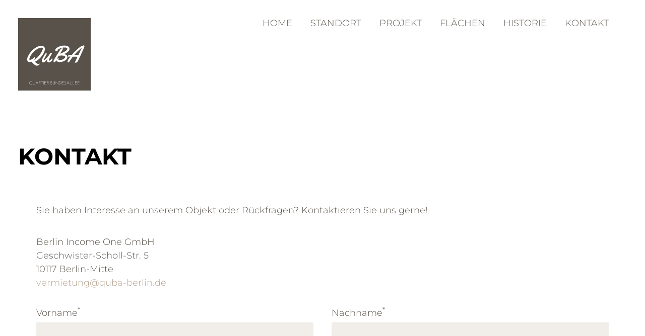

--- FILE ---
content_type: text/css
request_url: https://quba-berlin.de/wp-content/themes/quba/css/style.min.css?ver=20240607T091542
body_size: 4221
content:
/*
CSS quba
Daniel Miguel Baltes Amado <daniel@phunkei.de> (https://www.phunkei.de)
version: 2024-06-07T09:15:42.715Z
*/
*{-webkit-box-sizing:border-box;box-sizing:border-box}::after,::before{-webkit-box-sizing:border-box;box-sizing:border-box}html{line-height:1.15;-webkit-text-size-adjust:100%}a,blockquote,body,div,footer,h1,h2,h3,h4,h5,h6,header,html,img,input,label,li,menu,nav,ol,p,section,select,span,ul,video{margin:0;padding:0;font-size:100%;list-style:none;border:0}:root{--clr-brown:#59534b;--clr-brown-light:rgba(184, 166, 147, 0.2);--clr-primary:#148CB3;--clr-beige:#b8a693;--clr-font-default:#59534b;--clr-background:#fff;--clr-background2:#ECF5FC;--clr-form-background:rgba(184, 166, 147, 0.2);--font-size-base:18px;--font-size-mobile:16px;--font-size-small:0.8rem;--font-size-default:1rem;--font-size-large-1:1.2rem;--font-size-large-2:1.5rem;--font-size-large-3:2rem;--font-size-large-4:3rem;--size-layout-max:80rem;--space-padding-default:2rem;--animate-duration:2s}@font-face{font-family:Montserrat;font-style:normal;font-weight:300;src:url(../webfonts/montserrat-v24-latin-ext_latin-300.eot);src:local(""),url(../webfonts/montserrat-v24-latin-ext_latin-300.eot?#iefix) format("embedded-opentype"),url(../webfonts/montserrat-v24-latin-ext_latin-300.woff2) format("woff2"),url(../webfonts/montserrat-v24-latin-ext_latin-300.woff) format("woff"),url(../webfonts/montserrat-v24-latin-ext_latin-300.ttf) format("truetype"),url(../webfonts/montserrat-v24-latin-ext_latin-300.svg#Montserrat) format("svg")}@font-face{font-family:Montserrat;font-style:normal;font-weight:700;src:url(../webfonts/montserrat-v24-latin-ext_latin-700.eot);src:local(""),url(../webfonts/montserrat-v24-latin-ext_latin-700.eot?#iefix) format("embedded-opentype"),url(../webfonts/montserrat-v24-latin-ext_latin-700.woff2) format("woff2"),url(../webfonts/montserrat-v24-latin-ext_latin-700.woff) format("woff"),url(../webfonts/montserrat-v24-latin-ext_latin-700.ttf) format("truetype"),url(../webfonts/montserrat-v24-latin-ext_latin-700.svg#Montserrat) format("svg")}.tablepress thead th{background-color:var(--clr-magenta2);color:var(--clr-offwhite1)}.tablepress thead th.sorting:hover{background-color:var(--clr-magenta1)}.tablepress tbody td{border-top:1px solid var(--clr-magenta2)}.tablepress .even td,.tablepress .odd td{background-color:transparent}.tablepress.table-mod-collapsible.table-mod-collapsed tbody tr:nth-child(n+10){display:none}.gallery{display:grid;gap:0;max-width:100%;margin-bottom:2rem}.gallery br{display:none}.gallery.gallery-columns-1{grid-template-columns:repeat(1,1fr)}.gallery.gallery-columns-2{grid-template-columns:repeat(2,1fr)}.gallery.gallery-columns-3{grid-template-columns:repeat(3,1fr)}.gallery.gallery-columns-4{grid-template-columns:repeat(4,1fr)}.gallery.gallery-columns-5{grid-template-columns:repeat(5,1fr)}.gallery.gallery-columns-6{grid-template-columns:repeat(6,1fr)}.gallery.gallery-columns-7{grid-template-columns:repeat(7,1fr)}.gallery.gallery-columns-8{grid-template-columns:repeat(8,1fr)}.gallery.gallery-columns-9{grid-template-columns:repeat(9,1fr)}.gallery.gallery-columns-10{grid-template-columns:repeat(10,1fr)}.gallery .gallery-item{padding:0;margin:0;position:relative}.gallery .gallery-item .gallery-icon{max-width:100%;height:100%}.gallery .gallery-item .gallery-icon a{display:block;width:100%;height:100%}.gallery .gallery-item .gallery-icon a img{position:absolute;width:100%;height:100%;top:0;left:0;-o-object-fit:cover;object-fit:cover}.gallery.phunk-gallery{list-style:none;width:100%;display:grid}.gallery.phunk-gallery.gallery-columns-1{grid-template-columns:repeat(1,1fr)}.gallery.phunk-gallery.gallery-columns-2{grid-template-columns:repeat(2,1fr)}.gallery.phunk-gallery.gallery-columns-3{grid-template-columns:repeat(3,1fr)}.gallery.phunk-gallery.gallery-columns-4{grid-template-columns:repeat(4,1fr)}.gallery.phunk-gallery.gallery-columns-5{grid-template-columns:repeat(5,1fr)}.gallery.phunk-gallery.gallery-columns-6{grid-template-columns:repeat(6,1fr)}.gallery.phunk-gallery.gallery-columns-7{grid-template-columns:repeat(7,1fr)}.gallery.phunk-gallery.gallery-columns-8{grid-template-columns:repeat(8,1fr)}.gallery.phunk-gallery.gallery-columns-9{grid-template-columns:repeat(9,1fr)}.gallery.phunk-gallery.gallery-columns-10{grid-template-columns:repeat(10,1fr)}.gallery.phunk-gallery li{list-style:none;display:block;position:relative}.gallery.phunk-gallery li::after{content:"";display:block;padding-bottom:56.25%}.gallery.phunk-gallery li a{position:absolute;top:0;left:0;bottom:0;right:0;overflow:hidden}.gallery.phunk-gallery li a img{position:absolute;display:block;-o-object-fit:cover;object-fit:cover;top:0;left:0;bottom:0;right:0;height:100%;width:100%;-webkit-transition:all .2s;transition:all .2s}.gallery.phunk-gallery li a img:hover{-webkit-transform:scale(1.05);transform:scale(1.05)}.gallery.phunk-gallery li.landscape{grid-row:span 1;grid-column:span 1}.gallery.phunk-gallery li.portrait{grid-row:span 2;grid-column:span 1}*{-webkit-box-sizing:border-box;box-sizing:border-box}html{font-size:var(--font-size-base);height:100%}body{display:-webkit-box;display:-ms-flexbox;display:flex;-webkit-box-orient:vertical;-webkit-box-direction:normal;-ms-flex-flow:column;flex-flow:column;min-height:100%;font-size:var(--font-size-base);font-family:Montserrat,sans-serif;color:var(--clr-font-default);background-color:var(--clr-background);font-weight:300;padding-top:4rem}a{text-decoration:none}a:hover{text-decoration:underline}main{width:100%;-webkit-box-flex:2;-ms-flex-positive:2;flex-grow:2;padding:2rem}.wrapper{width:var(--size-layout-max);max-width:100%;margin:0 auto}h1,h2,h3,h4{margin-bottom:2rem;line-height:1;text-transform:uppercase;font-weight:700;font-size:1.5rem}h1{font-size:2.5rem}h2{font-size:2rem}h3{font-size:1.5rem}.btn{padding:.5rem 2rem;text-decoration:none;text-transform:uppercase;display:inline-block;border-radius:.25rem;color:var(--clr-brown);border:1px solid var(--clr-brown)}.btn:hover{text-decoration:none}.btn-white{color:#fff;border:1px solid #fff}p{margin-bottom:2rem;line-height:1.5em}form.form{display:block}form.form fieldset{display:block;-webkit-appearance:none;-moz-appearance:none;appearance:none;border:0;padding:0;margin:0;-webkit-transition:opacity .2s;transition:opacity .2s}form.form fieldset:disabled{opacity:.5}form.form .row{margin-bottom:2rem;display:grid;gap:2rem;grid-template-columns:1fr 1fr}form.form .row label{-webkit-box-flex:1;-ms-flex-positive:1;flex-grow:1}form.form input[type=email],form.form input[type=text]{width:100%;-webkit-appearance:none;-moz-appearance:none;appearance:none;display:block;background-color:var(--clr-form-background);padding:.5rem 1rem;border:1px solid transparent}form.form textarea{width:100%;-webkit-appearance:none;-moz-appearance:none;appearance:none;display:block;background-color:var(--clr-form-background);padding:.5rem 1rem;border:1px solid transparent;min-height:6rem}form.form label{display:block}form.form label span{display:block;margin-bottom:.5rem}form.form label.fw{grid-column:span 2}form.form label.required span::after{position:relative;display:inline;content:"*";top:-.5em;font-size:.8em}@media screen and (max-width:600px){form.form .row{grid-template-columns:1fr}}header{width:100%;-webkit-box-flex:0;-ms-flex-positive:0;flex-grow:0;padding:2rem 0;position:fixed;top:0;left:0;z-index:2000;background-color:#fff}header .wrapper{width:var(--size-layout-max);max-width:100%;margin:0 auto;position:relative;padding:0 2rem}header .wrapper-logo{position:absolute;width:8rem;top:0;left:2rem;z-index:800;-webkit-transition:top .2s;transition:top .2s}header .wrapper-logo img{width:100%;height:auto;display:block}header nav{position:static;width:100%;padding:0 2rem;-webkit-transition:background-color .2s;transition:background-color .2s}header nav #toggle_navigation{display:none}header nav ul{width:var(--size-layout-max);max-width:100%;margin:0 auto;display:-webkit-box;display:-ms-flexbox;display:flex;-webkit-box-orient:horizontal;-webkit-box-direction:normal;-ms-flex-flow:row;flex-flow:row;-webkit-box-pack:end;-ms-flex-pack:end;justify-content:flex-end}header nav ul li{list-style:none;padding:0;margin:0;margin-right:2rem;display:block}header nav ul li:last-child{margin-right:0}header nav ul li a{display:block;color:var(--clr-brown);font-weight:400;text-transform:uppercase}header nav ul li a:hover{text-decoration:none}body.scrolled header .wrapper-logo{top:-2rem}@media screen and (max-width:1200px){header .wrapper-logo{width:6rem}header nav{min-height:4rem;text-align:right;position:relative}header nav #toggle_navigation{border-top:2px solid var(--clr-brown);display:-webkit-box;display:-ms-flexbox;display:flex;-webkit-box-align:center;-ms-flex-align:center;align-items:center;border-bottom:2px solid var(--clr-brown);width:2rem;height:2rem;position:absolute;top:0;right:0}header nav #toggle_navigation::before{content:"";height:2px;background-color:var(--clr-brown);display:block;width:100%}header nav ul{display:none}body.nav-active header nav{position:fixed;display:block;top:0;left:0;bottom:0;right:0;padding:2rem;background-color:var(--clr-brown);z-index:900}body.nav-active header nav #toggle_navigation{top:2rem;right:2rem;border-color:#fff}body.nav-active header nav #toggle_navigation::before{background-color:#fff}body.nav-active header nav ul{display:block;text-align:center;padding-top:4rem}body.nav-active header nav ul li{position:static;display:block;width:100%;margin-bottom:.5rem}body.nav-active header nav ul li a{display:block;color:#fff;text-align:center;font-size:var(--font-size-large-2)}}main article .wrapper-hero{width:100%;max-width:var(--size-layout-max);position:relative;margin:0 auto;margin-bottom:2rem}main article .wrapper-hero::before{content:"";display:block;padding-bottom:56.25%}main article .wrapper-hero::after{content:"";display:block;position:absolute;top:0;left:0;height:100%;width:100%;background:-webkit-gradient(linear,left top,left bottom,color-stop(75%,rgba(0,0,0,0)),to(rgba(0,0,0,.4)));background:linear-gradient(180deg,rgba(0,0,0,0) 75%,rgba(0,0,0,.4) 100%)}main article .wrapper-hero img{display:block;position:absolute;-o-object-fit:cover;object-fit:cover;top:0;left:0;height:100%;width:100%}main article .wrapper-hero .wrapper-headline{position:absolute;bottom:2rem;left:2rem;width:calc(100% - 4rem);color:#fff;z-index:100;font-weight:400;-webkit-animation-name:fadeInUp;animation-name:fadeInUp;-webkit-animation-duration:var(--animate-duration);animation-duration:var(--animate-duration);-webkit-animation-fill-mode:both;animation-fill-mode:both}main article .wrapper-hero .wrapper-headline h1{margin-bottom:0}main article .wrapper-hero .wrapper-headline .sub-headline{display:block;text-transform:uppercase}main article .wrapper-hero-plain{padding-top:10rem;width:100%;max-width:var(--size-layout-max);position:relative;margin:0 auto;margin-bottom:2rem}main article .wrapper-hero-plain .wrapper-headline{-webkit-animation-name:fadeInUp;animation-name:fadeInUp;-webkit-animation-duration:var(--animate-duration);animation-duration:var(--animate-duration);-webkit-animation-fill-mode:both;animation-fill-mode:both}main article .wrapper-hero-plain .wrapper-headline h1{color:#000;margin-bottom:0}main article .wrapper-hero-plain .wrapper-headline .sub-headline{display:block;text-transform:uppercase}main article .wrapper-content{padding:2rem}main article .wrapper-content::after{content:"";clear:both;display:block}main article .alignright{float:right;padding-left:2rem;padding-bottom:2rem}main article .alignleft{float:left;padding-right:2rem;padding-bottom:2rem}main article ul.usps{margin:0;margin-bottom:2rem;padding:0;list-style:none;display:-webkit-box;display:-ms-flexbox;display:flex;-webkit-box-pack:start;-ms-flex-pack:start;justify-content:flex-start;-webkit-box-orient:vertical;-webkit-box-direction:normal;-ms-flex-direction:column;flex-direction:column;-webkit-animation-name:fadeInRight;animation-name:fadeInRight;-webkit-animation-duration:var(--animate-duration);animation-duration:var(--animate-duration);-webkit-animation-fill-mode:both;animation-fill-mode:both}main article ul.usps li{list-style:none;padding:.25rem .5rem;background-color:var(--clr-brown-light);color:var(--clr-brown);display:inline-block;margin-bottom:.5rem;width:-webkit-fit-content;width:-moz-fit-content;width:fit-content;block-size:-webkit-fit-content;block-size:-moz-fit-content;block-size:fit-content;-webkit-animation-duration:var(--animate-duration);animation-duration:var(--animate-duration)}main article h2,main article h3,main article h4{clear:both}main article p a{color:var(--clr-beige);text-decoration:none}main article p a:hover{text-decoration:underline}main article ul.list{display:block;padding-left:1em}main article ul.list li{list-style:disc;list-style-position:outside;line-height:1.5em;margin-bottom:.5em}main .wrapper-icons{width:100%}main .wrapper-icons ul.icons{display:grid;grid-template-columns:1fr 1fr 1fr 1fr;gap:2rem;padding:2rem;width:var(--size-layout-max);max-width:100%;margin:0 auto;background-color:var(--clr-brown-light)}main .wrapper-icons ul.icons li{grid-column:span 1;list-style:none;display:grid;grid-template-columns:100%;grid-template-rows:auto 1fr;margin:0;padding:0;text-align:center}main .wrapper-icons ul.icons li .wrapper-image{grid-column:span 1;width:calc(100% - 4rem);height:auto;margin:0 auto;margin-bottom:2rem;position:relative;align-self:start}main .wrapper-icons ul.icons li .wrapper-image::after{content:"";display:block;padding-bottom:100%}main .wrapper-icons ul.icons li .wrapper-image img{display:block;position:absolute;-o-object-fit:contain;object-fit:contain;-o-object-position:center;object-position:center;top:0;left:0;width:100%;height:100%}main .wrapper-icons ul.icons li .wrapper-text{grid-column:span 1;align-self:start}main .wrapper-icons ul.icons li .wrapper-text span.icon-title{display:block;font-weight:700}main .wrapper-icons ul.icons li .wrapper-text p{margin:0}main .wrapper-teaser{display:-webkit-box;display:-ms-flexbox;display:flex;-webkit-box-orient:horizontal;-webkit-box-direction:normal;-ms-flex-flow:row wrap;flex-flow:row wrap;width:100%;max-width:var(--size-layout-max);margin:0 auto;background-color:var(--clr-brown-light);-webkit-animation-name:fadeIn;animation-name:fadeIn;-webkit-animation-duration:var(--animate-duration);animation-duration:var(--animate-duration);-webkit-animation-fill-mode:both;animation-fill-mode:both}main .wrapper-teaser .wrapper-image{width:50%;position:relative}main .wrapper-teaser .wrapper-image::before{content:"";display:block;padding-bottom:56.25%}main .wrapper-teaser .wrapper-image img{position:absolute;width:100%;height:100%;top:0;left:0;-o-object-fit:cover;object-fit:cover;-o-object-position:center;object-position:center}main .wrapper-teaser .wrapper-text{width:50%;padding:2rem}main .wrapper-teaser .wrapper-text .teaser-title{display:block;font-weight:700;font-size:var(--font-size-large-2)}main .wrapper-teaser:nth-of-type(2n) .wrapper-image{-webkit-box-ordinal-group:3;-ms-flex-order:2;order:2}main .wrapper-teaser:nth-of-type(2n) .wrapper-text{-webkit-box-ordinal-group:2;-ms-flex-order:1;order:1}main .wrapper-visual{display:-webkit-box;display:-ms-flexbox;display:flex;-webkit-box-orient:horizontal;-webkit-box-direction:normal;-ms-flex-flow:row wrap;flex-flow:row wrap;width:100%;max-width:var(--size-layout-max);margin:0 auto;margin-bottom:2rem}main .wrapper-visual .wrapper-image{width:50%;position:relative}main .wrapper-visual .wrapper-image::before{content:"";display:block;padding-bottom:56.25%}main .wrapper-visual .wrapper-image img{position:absolute;width:100%;height:100%;top:0;left:0;-o-object-fit:cover;object-fit:cover;-o-object-position:center;object-position:center}main .wrapper-visual .wrapper-text{width:50%;padding:2rem}main .wrapper-visual .wrapper-text h3{margin:0;margin-bottom:2rem;font-size:var(--font-size-large-2)}main .wrapper-visual .wrapper-text .floating-box{display:block;font-weight:700;font-size:var(--font-size-large-2);position:relative;width:-webkit-max-content;width:-moz-max-content;width:max-content;max-width:100%;margin-right:auto;left:-10rem;padding:2rem;background-color:var(--clr-beige);color:#000;text-transform:uppercase;font-weight:400;-webkit-animation-name:fadeInRight;animation-name:fadeInRight;-webkit-animation-duration:var(--animate-duration);animation-duration:var(--animate-duration);-webkit-animation-fill-mode:both;animation-fill-mode:both;z-index:1000}main .wrapper-visual:nth-of-type(2n) .wrapper-image{-webkit-box-ordinal-group:3;-ms-flex-order:2;order:2}main .wrapper-visual:nth-of-type(2n) .wrapper-text{-webkit-box-ordinal-group:2;-ms-flex-order:1;order:1}main .wrapper-visual:nth-of-type(2n) .wrapper-text .floating-box{right:-10rem;left:initial;text-align:right;margin-left:auto;-webkit-animation-name:fadeInLeft;animation-name:fadeInLeft}@media screen and (max-width:1120px){main article .wrapper-icons{width:100%}main article .wrapper-icons ul.icons{display:grid;grid-template-columns:1fr}main article .wrapper-icons ul.icons li{display:grid;grid-template-columns:10rem 1fr;grid-template-rows:1fr;margin-bottom:2rem}main article .wrapper-icons ul.icons li .wrapper-image{-ms-flex-item-align:center;align-self:center;margin-bottom:0}main article .wrapper-icons ul.icons li .wrapper-text{text-align:left;-ms-flex-item-align:center;align-self:center}main article .wrapper-visual,main article .wrapper-visual:nth-of-type(2n){position:relative}main article .wrapper-visual .wrapper-image,main article .wrapper-visual:nth-of-type(2n) .wrapper-image{-webkit-box-ordinal-group:2;-ms-flex-order:1;order:1;width:100%}main article .wrapper-visual .wrapper-text,main article .wrapper-visual:nth-of-type(2n) .wrapper-text{-webkit-box-ordinal-group:3;-ms-flex-order:2;order:2;width:100%;padding:2rem 0}main article .wrapper-visual .wrapper-text .floating-box,main article .wrapper-visual:nth-of-type(2n) .wrapper-text .floating-box{position:absolute;top:2rem;right:-2rem;left:initial;text-align:right;margin-left:auto;-webkit-animation-name:fadeInLeft;animation-name:fadeInLeft}main article .wrapper-teaser .wrapper-image,main article .wrapper-teaser:nth-of-type(2n) .wrapper-image{-webkit-box-ordinal-group:2;-ms-flex-order:1;order:1;width:100%}main article .wrapper-teaser .wrapper-text,main article .wrapper-teaser:nth-of-type(2n) .wrapper-text{-webkit-box-ordinal-group:3;-ms-flex-order:2;order:2;width:100%;padding:2rem}}@media screen and (max-width:800px){main article .wrapper-hero{width:calc(100% + 4rem);max-width:var(--size-layout-max);position:relative;margin:0 -2rem;margin-bottom:2rem}main article .wrapper-hero::before{content:"";display:block;padding-bottom:56.25%}main article .wrapper-hero::after{content:"";display:block;position:absolute;top:0;left:0;height:100%;width:100%;background:-webkit-gradient(linear,left top,left bottom,color-stop(75%,rgba(0,0,0,0)),to(rgba(0,0,0,.4)));background:linear-gradient(180deg,rgba(0,0,0,0) 75%,rgba(0,0,0,.4) 100%)}main article .wrapper-hero img{display:block;position:absolute;-o-object-fit:cover;object-fit:cover;top:0;left:0;height:100%;width:100%}main article .wrapper-hero .wrapper-headline{position:absolute;bottom:2rem;left:2rem;width:calc(100% - 4rem);color:#fff;z-index:100;font-weight:400;-webkit-animation-name:fadeInUp;animation-name:fadeInUp;-webkit-animation-duration:var(--animate-duration);animation-duration:var(--animate-duration);-webkit-animation-fill-mode:both;animation-fill-mode:both}main article .wrapper-hero .wrapper-headline h1{margin-bottom:0;font-size:var(--font-size-large-3)}main article .wrapper-hero .wrapper-headline .sub-headline{display:block;text-transform:uppercase}main article .wrapper-hero-plain .wrapper-headline h1{color:#000;margin-bottom:0}main article .wrapper-content{padding:2rem 0}main article .wrapper-icons{margin:0 -2rem;margin-bottom:2rem;width:calc(100% + 4rem)}main article .wrapper-icons ul.icons li{grid-template-columns:8rem 1fr}main article .alignright{float:none;padding:2rem 0;width:100%;height:auto}main article .alignleft{float:none;padding:2rem 0;width:100%;height:auto}main article .wrapper-visual .wrapper-text .floating-box,main article .wrapper-visual:nth-of-type(2n) .wrapper-text .floating-box{top:0;left:0;right:0;font-size:var(--font-size-large-1);-webkit-animation-name:fadeIn;animation-name:fadeIn;width:100%;background:#b8a693;background:-webkit-gradient(linear,left top,left bottom,from(#b8a693),to(rgba(184,166,147,0)));background:linear-gradient(180deg,#b8a693 0,rgba(184,166,147,0) 100%);text-align:left}}@media screen and (max-width:540px){main article .wrapper-visual .wrapper-text .floating-box,main article .wrapper-visual:nth-of-type(2n) .wrapper-text .floating-box{display:none}}.archive ul.loop{list-style:none;margin:0;padding:0;margin-bottom:2rem}.archive ul.loop li{list-style:none;margin:0;padding:0;margin-bottom:4rem;display:-webkit-box;display:-ms-flexbox;display:flex;-webkit-box-orient:horizontal;-webkit-box-direction:normal;-ms-flex-flow:row;flex-flow:row;-webkit-box-pack:justify;-ms-flex-pack:justify;justify-content:space-between}.archive ul.loop li .wrapper-img{width:16rem}.archive ul.loop li .wrapper-img img{display:block;max-width:100%;height:auto}.archive ul.loop li .wrapper-text{-webkit-box-flex:1;-ms-flex:1;flex:1;padding-left:2rem}main.home .wrapper-teaser:first-child{background-color:#fff}main.home .wrapper-teaser:first-child .wrapper-image{width:100%}main.home .wrapper-teaser:first-child .wrapper-text{width:100%}dl.faq{list-style:none;margin:0;padding:0;margin-bottom:4rem}dl.faq dt{display:block;padding:0;margin:0;margin-bottom:1rem;font-size:var(--font-size-large-1)}dl.faq dd{display:block;padding:0;margin:0;margin-bottom:2rem}.page-flaechen .widget-flaechen-wrapper{width:var(--size-layout-max);max-width:100%;padding:2rem;margin:0 auto}.page-flaechen .widget-flaechen-wrapper .widget-flaechen{display:grid;grid-template-columns:auto 20rem;margin:0;padding:0;margin-bottom:2rem}.page-flaechen .widget-flaechen-wrapper .widget-flaechen .flaechen-images{list-style:none;padding:0;margin:0;position:relative;grid-column:span 1}.page-flaechen .widget-flaechen-wrapper .widget-flaechen .flaechen-images::before{content:"";display:block;padding-bottom:56.25%}.page-flaechen .widget-flaechen-wrapper .widget-flaechen .flaechen-images li{list-style:none;position:absolute;top:0;left:0;right:0;bottom:0;opacity:0;z-index:0;-webkit-transition:all .2s;transition:all .2s}.page-flaechen .widget-flaechen-wrapper .widget-flaechen .flaechen-images li.active{opacity:1;z-index:20}.page-flaechen .widget-flaechen-wrapper .widget-flaechen .flaechen-images li img{position:absolute;-o-object-fit:contain;object-fit:contain;top:0;left:0;width:100%;height:100%}.page-flaechen .widget-flaechen-wrapper .widget-flaechen .flaechen-images li.vermietet::after{display:block;position:absolute;content:"";background-image:url(../img/vermietet.png);top:0;left:0;width:100%;height:100%;background-size:50%;background-position:center;background-repeat:no-repeat}.page-flaechen .widget-flaechen-wrapper .widget-flaechen .flaechen-controls{list-style:none;padding:2rem;margin:0;position:relative;display:block;grid-column:span 1}.page-flaechen .widget-flaechen-wrapper .widget-flaechen .flaechen-controls li{list-style:none;display:block;padding:0;margin:0}.page-flaechen .widget-flaechen-wrapper .widget-flaechen .flaechen-controls li a{display:-webkit-box;display:-ms-flexbox;display:flex;-webkit-box-orient:horizontal;-webkit-box-direction:normal;-ms-flex-flow:row;flex-flow:row;-webkit-box-pack:justify;-ms-flex-pack:justify;justify-content:space-between;text-decoration:none;color:var(--clr-font-default);opacity:1;font-size:var(--font-size-large-1);padding:.5rem 1rem;-webkit-transition:all .2s;transition:all .2s}.page-flaechen .widget-flaechen-wrapper .widget-flaechen .flaechen-controls li a .title{font-weight:700;text-transform:uppercase;display:inline;line-height:2rem;vertical-align:middle}.page-flaechen .widget-flaechen-wrapper .widget-flaechen .flaechen-controls li a .size{display:inline;line-height:2rem;vertical-align:middle}.page-flaechen .widget-flaechen-wrapper .widget-flaechen .flaechen-controls li a .size sup{line-height:0;font-size:.8em;vertical-align:super}.page-flaechen .widget-flaechen-wrapper .widget-flaechen .flaechen-controls li.active{background-color:var(--clr-brown-light)}@media screen and (max-width:1080px){.page-flaechen .widget-flaechen-wrapper .widget-flaechen{display:block}.page-flaechen .widget-flaechen-wrapper .widget-flaechen .flaechen-controls{padding:0}}@media screen and (max-width:800px){.page-flaechen .widget-flaechen-wrapper{padding:0}}footer{width:100%;-webkit-box-flex:0;-ms-flex-positive:0;flex-grow:0;color:#fff;background-color:var(--clr-brown);padding:2rem 0}footer .wrapper{margin:0 auto;padding:0 2rem;display:grid;grid-template-columns:10rem auto auto;gap:2rem}footer .wrapper .wrapper-logo{grid-column:span 1}footer .wrapper .wrapper-logo img{width:100%;height:auto;display:block;border:1px solid #fff}footer .wrapper .wrapper-address{grid-column:span 1}footer .wrapper .wrapper-address a{color:#fff;text-decoration:none}footer .wrapper .wrapper-address a:hover{text-decoration:underline}footer .wrapper nav{grid-column:span 1}footer .wrapper nav ul{list-style:none;display:block;padding:0;margin:0}footer .wrapper nav ul li{list-style:none;padding:0;margin:0;display:block}footer .wrapper nav ul li a{display:block;color:#fff;text-decoration:none}footer .wrapper nav ul li a:hover{text-decoration:underline}@media screen and (max-width:980px){footer .wrapper{grid-template-columns:100%;-webkit-box-pack:center;-ms-flex-pack:center;justify-content:center}footer .wrapper .wrapper-logo{max-width:100%;width:12rem;justify-self:center}footer .wrapper .wrapper-address{justify-self:center;text-align:center}footer .wrapper nav{justify-self:center;text-align:center}}

--- FILE ---
content_type: text/javascript
request_url: https://quba-berlin.de/wp-content/themes/quba/js/app.min.js?ver=20220601T100356
body_size: 1087
content:
/*
JS quba
Daniel Miguel Baltes Amado <daniel@phunkei.de> (https://www.phunkei.de)
version: 2022-06-01T10:03:56.828Z
*/
var ready=function(callback){"loading"!=document.readyState?callback():document.addEventListener("DOMContentLoaded",callback)};
ready(function(){(new WOW).init()});
ready(function(){var flaechen=document.querySelector(".widget-flaechen");flaechen&&((flaechen=flaechen.querySelector(".flaechen-controls")).querySelectorAll("a").forEach(function(el){el.addEventListener("click",function(evt){evt.preventDefault(),this.closest("ul.flaechen-controls").querySelectorAll("a").forEach(function(a){a.closest("li").classList.remove("active")}),this.closest("li").classList.add("active");var index=this.getAttribute("href").substring(1);this.closest(".widget-flaechen").querySelector(".flaechen-images").querySelectorAll("li").forEach(function(li){li.classList.remove("active"),li.dataset.fid==index&&li.classList.add("active")})})}),flaechen.querySelector("a").dispatchEvent(new Event("click")))});
async function sendContactForm(url=0,data={}){return console.log(data),await fetch(phunkTheme.ajax_url+"?action=sendContactForm",{method:"POST",mode:"cors",cache:"no-cache",credentials:"same-origin",redirect:"follow",referrerPolicy:"no-referrer",body:data})}function formDataToJson(f){return Object.fromEntries(Array.from(f.keys(),function(k){return k.endsWith("[]")?[k.slice(0,-2),f.getAll(k)]:[k,f.get(k)]}))}ready(function(){document.querySelectorAll(".phunkForm").forEach(function(form){form.addEventListener("submit",function(evt){var that;evt.preventDefault(),this.checkValidity()&&(that=this,evt=new FormData(this),this.querySelector("fieldset").disabled=!0,sendContactForm(this.action,evt).then(function(res){if(res.ok)return res.text();throw new Error("Fehler")}).then(function(text){that.closest(".wrapper-form").innerHTML=text}).catch(function(err){console.log(err)}).finally(function(){that.querySelector("fieldset").disabled=!0}))})})});
ready(function(){document.getElementById("toggle_navigation").addEventListener("click",function(evt){evt.preventDefault(),document.querySelector("body").classList.toggle("nav-active")});var headerHeight=document.querySelector("header").clientHeight;document.addEventListener("scroll",function(evt){console.log(headerHeight),document.body.classList.toggle("scrolled",Math.abs(document.body.getBoundingClientRect().top)>headerHeight)})});
//# sourceMappingURL=maps/js/app.min.js.map


--- FILE ---
content_type: image/svg+xml
request_url: https://quba-berlin.de/wp-content/themes/quba/img/quba-logo.svg
body_size: 7603
content:
<svg xmlns="http://www.w3.org/2000/svg" xmlns:xlink="http://www.w3.org/1999/xlink" width="500" zoomAndPan="magnify" viewBox="0 0 375 374.999991" height="500" preserveAspectRatio="xMidYMid meet" version="1.0"><defs><g><g id="id1"/><g id="id2"/></g></defs><rect x="-37.5" width="450" fill="rgb(100%, 100%, 100%)" y="-37.499999" height="449.999989" fill-opacity="1"/><rect x="-37.5" width="450" fill="rgb(100%, 100%, 100%)" y="-37.499999" height="449.999989" fill-opacity="1"/><rect x="-37.5" width="450" fill="rgb(34.899902%, 32.159424%, 29.019165%)" y="-37.499999" height="449.999989" fill-opacity="1"/><g fill="rgb(100%, 100%, 100%)" fill-opacity="1"><g transform="translate(40.628908, 227.249985)"><g><path d="M 78.6875 -83.796875 C 84.9375 -83.796875 89.644531 -82.257812 92.8125 -79.1875 C 95.976562 -76.125 97.5625 -72.421875 97.5625 -68.078125 C 97.5625 -63.742188 96.640625 -59.085938 94.796875 -54.109375 C 92.960938 -49.128906 90.363281 -44.007812 87 -38.75 C 83.644531 -33.5 79.835938 -28.429688 75.578125 -23.546875 C 71.328125 -18.671875 66.554688 -14.21875 61.265625 -10.1875 C 55.972656 -6.164062 50.707031 -3.125 45.46875 -1.0625 C 45.820312 -0.78125 46.570312 -0.171875 47.71875 0.765625 C 48.875 1.703125 49.6875 2.351562 50.15625 2.71875 C 50.625 3.09375 51.375 3.691406 52.40625 4.515625 C 53.445312 5.335938 54.226562 5.921875 54.75 6.265625 C 55.28125 6.617188 55.992188 7.117188 56.890625 7.765625 C 57.796875 8.410156 58.53125 8.867188 59.09375 9.140625 C 59.65625 9.410156 60.289062 9.722656 61 10.078125 C 62.25 10.703125 63.429688 11.015625 64.546875 11.015625 C 65.660156 11.015625 66.585938 10.878906 67.328125 10.609375 C 68.066406 10.335938 68.5625 10.035156 68.8125 9.703125 C 69.070312 9.367188 69.296875 9.0625 69.484375 8.78125 C 69.679688 8.507812 69.878906 8.375 70.078125 8.375 C 70.585938 8.375 70.84375 8.644531 70.84375 9.1875 C 70.84375 9.738281 70.566406 10.484375 70.015625 11.421875 C 69.472656 12.359375 68.679688 13.34375 67.640625 14.375 C 66.609375 15.414062 64.878906 16.484375 62.453125 17.578125 C 60.035156 18.671875 57.929688 19.21875 56.140625 19.21875 C 49.609375 19.21875 40.328125 12.242188 28.296875 -1.703125 C 24.585938 0.0546875 21.191406 0.9375 18.109375 0.9375 C 15.023438 0.9375 12.234375 -0.4375 9.734375 -3.1875 C 7.234375 -5.945312 5.984375 -9.484375 5.984375 -13.796875 C 5.984375 -18.117188 7.503906 -23.484375 10.546875 -29.890625 C 16.171875 -41.921875 23.726562 -52.3125 33.21875 -61.0625 C 49.75 -76.21875 64.90625 -83.796875 78.6875 -83.796875 Z M 87.015625 -69.140625 C 87.015625 -72.578125 85.140625 -74.296875 81.390625 -74.296875 C 74.515625 -74.296875 67.472656 -72.367188 60.265625 -68.515625 C 53.054688 -64.671875 46.226562 -59.582031 39.78125 -53.25 C 33.34375 -46.925781 28.003906 -39.984375 23.765625 -32.421875 C 19.523438 -24.867188 17.40625 -18.882812 17.40625 -14.46875 C 17.40625 -12.4375 17.910156 -11.015625 18.921875 -10.203125 C 21.109375 -10.203125 24.710938 -11.519531 29.734375 -14.15625 C 34.753906 -16.789062 39.160156 -20.273438 42.953125 -24.609375 C 43.335938 -25.003906 43.640625 -25.203125 43.859375 -25.203125 C 44.078125 -25.203125 44.222656 -25.128906 44.296875 -24.984375 C 44.378906 -24.847656 44.554688 -24.566406 44.828125 -24.140625 C 45.097656 -23.710938 45.351562 -23.285156 45.59375 -22.859375 C 46.21875 -21.640625 46.53125 -20.296875 46.53125 -18.828125 C 46.53125 -17.367188 46 -15.816406 44.9375 -14.171875 C 43.882812 -12.535156 41.695312 -10.410156 38.375 -7.796875 C 42.675781 -9.316406 48.535156 -13.769531 55.953125 -21.15625 C 63.378906 -28.539062 69.414062 -35.519531 74.0625 -42.09375 C 78.707031 -48.675781 82.023438 -54.359375 84.015625 -59.140625 C 86.015625 -63.929688 87.015625 -67.265625 87.015625 -69.140625 Z M 87.015625 -69.140625 "/></g></g><g transform="translate(122.249996, 227.249985)"><g><path d="M 53.265625 -18.40625 C 54.003906 -18.40625 54.453125 -17.835938 54.609375 -16.703125 C 54.765625 -15.566406 54.84375 -14.394531 54.84375 -13.1875 C 54.84375 -11.976562 54.726562 -11.140625 54.5 -10.671875 C 53.363281 -8.484375 50.878906 -5.816406 47.046875 -2.671875 C 43.222656 0.472656 39.59375 2.046875 36.15625 2.046875 C 34.039062 2.046875 32.082031 1.410156 30.28125 0.140625 C 28.488281 -1.128906 27.59375 -3.34375 27.59375 -6.5 C 27.59375 -9.664062 28.4375 -12.773438 30.125 -15.828125 C 20.4375 -3.671875 12.835938 2.40625 7.328125 2.40625 C 5.140625 2.40625 3.367188 1.625 2.015625 0.0625 C 0.671875 -1.5 0 -3.109375 0 -4.765625 C 0 -6.429688 0.234375 -8.148438 0.703125 -9.921875 C 1.171875 -11.703125 1.664062 -13.296875 2.1875 -14.703125 C 2.71875 -16.109375 3.5 -17.847656 4.53125 -19.921875 C 5.570312 -21.992188 6.347656 -23.5 6.859375 -24.4375 C 7.367188 -25.375 8.175781 -26.789062 9.28125 -28.6875 C 10.394531 -30.582031 11.859375 -33.128906 13.671875 -36.328125 C 15.492188 -39.535156 17 -41.910156 18.1875 -43.453125 C 19.382812 -44.992188 20.546875 -45.773438 21.671875 -45.796875 C 22.804688 -45.816406 23.800781 -45.359375 24.65625 -44.421875 C 25.519531 -43.484375 25.953125 -42.71875 25.953125 -42.125 C 25.953125 -41.539062 24.644531 -38.90625 22.03125 -34.21875 C 14.300781 -20.238281 10.4375 -12.09375 10.4375 -9.78125 C 10.4375 -9.195312 10.648438 -8.90625 11.078125 -8.90625 C 12.953125 -8.90625 17.617188 -12.96875 25.078125 -21.09375 C 32.535156 -29.21875 36.847656 -34.421875 38.015625 -36.703125 C 39.191406 -38.992188 40.335938 -40.921875 41.453125 -42.484375 C 42.566406 -44.046875 43.398438 -45.003906 43.953125 -45.359375 C 45.628906 -46.453125 47.796875 -47.035156 50.453125 -47.109375 C 50.878906 -47.109375 51.207031 -47.085938 51.4375 -47.046875 C 51.675781 -47.015625 51.953125 -46.6875 52.265625 -46.0625 C 52.578125 -45.4375 52.734375 -44.945312 52.734375 -44.59375 C 52.378906 -43.5 50.828125 -40.585938 48.078125 -35.859375 C 45.328125 -31.128906 43.796875 -28.453125 43.484375 -27.828125 C 38.867188 -18.296875 36.5625 -12.085938 36.5625 -9.203125 C 36.5625 -7.554688 37.1875 -6.734375 38.4375 -6.734375 C 40.707031 -7.046875 43.441406 -8.863281 46.640625 -12.1875 C 47.816406 -13.394531 48.976562 -14.625 50.125 -15.875 C 51.28125 -17.125 51.992188 -17.859375 52.265625 -18.078125 C 52.535156 -18.296875 52.867188 -18.40625 53.265625 -18.40625 Z M 53.265625 -18.40625 "/></g></g><g transform="translate(169.71093, 227.249985)"><g><path d="M 33.046875 -60 L 34.75 -60.40625 C 34.976562 -60.40625 35.09375 -60.179688 35.09375 -59.734375 C 35.09375 -59.285156 34.421875 -58.550781 33.078125 -57.53125 C 31.734375 -56.519531 30.113281 -56.015625 28.21875 -56.015625 C 26.320312 -56.015625 24.835938 -56.5625 23.765625 -57.65625 C 22.691406 -58.75 22.15625 -60.175781 22.15625 -61.9375 C 22.15625 -65.644531 24.578125 -69.320312 29.421875 -72.96875 C 34.265625 -76.625 40.21875 -79.554688 47.28125 -81.765625 C 54.351562 -83.972656 61.132812 -85.078125 67.625 -85.078125 C 77.113281 -85.078125 84.171875 -83.535156 88.796875 -80.453125 C 93.429688 -77.367188 95.75 -73.226562 95.75 -68.03125 C 95.75 -61.382812 91.140625 -54.957031 81.921875 -48.75 C 77.078125 -45.46875 71.84375 -42.851562 66.21875 -40.90625 C 72.382812 -40.238281 77.304688 -38.242188 80.984375 -34.921875 C 83.753906 -32.421875 85.140625 -29.238281 85.140625 -25.375 C 85.140625 -21.507812 83.289062 -17.570312 79.59375 -13.5625 C 75.90625 -9.5625 70.992188 -6.238281 64.859375 -3.59375 C 58.734375 -0.957031 52.46875 0.359375 46.0625 0.359375 C 38.675781 0.359375 33.242188 -1.265625 29.765625 -4.515625 C 28.203125 -5.992188 27.421875 -7.3125 27.421875 -8.46875 C 27.421875 -9.625 27.710938 -10.84375 28.296875 -12.125 C 25.453125 -6.96875 23.363281 -3.082031 22.03125 -0.46875 C 21.445312 0.707031 20.265625 1.296875 18.484375 1.296875 C 16.710938 1.296875 15.335938 0.828125 14.359375 -0.109375 C 13.378906 -1.054688 12.890625 -2.113281 12.890625 -3.28125 C 12.890625 -4.457031 13.066406 -5.492188 13.421875 -6.390625 C 15.179688 -10.992188 21.378906 -21.78125 32.015625 -38.75 C 42.660156 -55.726562 49.175781 -65.566406 51.5625 -68.265625 C 52.8125 -69.785156 55.644531 -70.546875 60.0625 -70.546875 C 61.820312 -70.546875 62.703125 -70.15625 62.703125 -69.375 C 62.703125 -68.789062 60.101562 -64.394531 54.90625 -56.1875 C 49.707031 -47.988281 46.992188 -43.691406 46.765625 -43.296875 C 52.191406 -44.859375 57.742188 -47 63.421875 -49.71875 C 69.109375 -52.4375 74.070312 -55.515625 78.3125 -58.953125 C 82.550781 -62.390625 84.671875 -65.492188 84.671875 -68.265625 C 84.671875 -72.835938 79.707031 -75.125 69.78125 -75.125 C 59.394531 -75.125 49.394531 -72.367188 39.78125 -66.859375 C 37.40625 -65.492188 35.59375 -64.242188 34.34375 -63.109375 C 33.09375 -61.972656 32.46875 -61.171875 32.46875 -60.703125 C 32.46875 -60.234375 32.660156 -60 33.046875 -60 Z M 43.59375 -32 C 42.894531 -32 42.113281 -32.816406 41.25 -34.453125 C 37.539062 -28.515625 33.65625 -21.914062 29.59375 -14.65625 C 31.425781 -17.1875 34.101562 -18.453125 37.625 -18.453125 C 39.96875 -18.453125 41.140625 -18.160156 41.140625 -17.578125 C 41.140625 -17.347656 40.882812 -17.132812 40.375 -16.9375 C 38.8125 -16.351562 38.03125 -15.472656 38.03125 -14.296875 C 38.03125 -11.484375 41.019531 -10.078125 47 -10.078125 C 55.082031 -10.078125 62.40625 -12.890625 68.96875 -18.515625 C 72.476562 -21.484375 74.234375 -24.082031 74.234375 -26.3125 C 74.234375 -27.675781 72.8125 -29.179688 69.96875 -30.828125 C 66.644531 -32.660156 61.582031 -33.578125 54.78125 -33.578125 C 50.0625 -33.578125 47.035156 -33.3125 45.703125 -32.78125 C 44.378906 -32.257812 43.675781 -32 43.59375 -32 Z M 43.59375 -32 "/></g></g><g transform="translate(251.742175, 227.249985)"><g><path d="M 81.859375 -82.203125 C 83.066406 -84.898438 83.925781 -86.25 84.4375 -86.25 L 84.734375 -86.25 C 85.316406 -86.25 86.503906 -85.625 88.296875 -84.375 C 90.097656 -83.125 91 -81.953125 91 -80.859375 C 91 -79.335938 86 -67.539062 76 -45.46875 C 66 -23.394531 60.265625 -11.019531 58.796875 -8.34375 C 57.335938 -5.675781 56.332031 -3.890625 55.78125 -2.984375 C 55.238281 -2.085938 54.5 -1.09375 53.5625 0 C 51.875 2.070312 49.78125 3.109375 47.28125 3.109375 C 46.269531 3.109375 45.375 3.234375 44.59375 3.484375 C 43.8125 3.742188 43.34375 3.875 43.1875 3.875 C 41.9375 3.875 41.3125 3.578125 41.3125 2.984375 C 41.3125 2.867188 41.476562 2.390625 41.8125 1.546875 C 42.144531 0.710938 46.609375 -8.765625 55.203125 -26.890625 C 46.015625 -27.242188 37.945312 -27.519531 31 -27.71875 C 24.320312 -19.320312 18.265625 -10.53125 12.828125 -1.34375 C 12.171875 -0.0507812 11.546875 0.851562 10.953125 1.375 C 10.367188 1.90625 9.566406 2.171875 8.546875 2.171875 C 7.535156 2.171875 6.441406 1.648438 5.265625 0.609375 C 4.097656 -0.421875 3.515625 -1.617188 3.515625 -2.984375 C 3.515625 -6.890625 8.554688 -15.25 18.640625 -28.0625 C 13.910156 -28.0625 10.910156 -27.941406 9.640625 -27.703125 C 8.367188 -27.472656 7.554688 -27.359375 7.203125 -27.359375 C 6.148438 -27.359375 5.625 -28.25 5.625 -30.03125 C 5.625 -31.8125 6.664062 -33.375 8.75 -34.71875 C 10.84375 -36.0625 13.648438 -36.734375 17.171875 -36.734375 C 17.441406 -36.734375 17.929688 -36.753906 18.640625 -36.796875 C 21.054688 -36.910156 23.535156 -37.007812 26.078125 -37.09375 C 34.585938 -47.09375 43.488281 -56.367188 52.78125 -64.921875 C 62.082031 -73.472656 70.132812 -79.46875 76.9375 -82.90625 C 78.03125 -83.457031 78.898438 -83.722656 79.546875 -83.703125 C 80.191406 -83.679688 80.960938 -83.179688 81.859375 -82.203125 Z M 77.75 -73.953125 C 63.5 -63.128906 50.472656 -50.84375 38.671875 -37.09375 C 45.585938 -36.9375 52.582031 -36.644531 59.65625 -36.21875 C 66.757812 -51.175781 72.789062 -63.753906 77.75 -73.953125 Z M 77.75 -73.953125 "/></g></g></g><g fill="rgb(100%, 100%, 100%)" fill-opacity="1"><g transform="translate(56.082033, 343.124977)"><g><path d="M 2.296875 -7.703125 C 2.296875 -6.742188 2.476562 -5.835938 2.84375 -4.984375 C 3.207031 -4.140625 3.703125 -3.398438 4.328125 -2.765625 C 4.960938 -2.128906 5.695312 -1.625 6.53125 -1.25 C 7.363281 -0.882812 8.257812 -0.703125 9.21875 -0.703125 C 10.195312 -0.703125 11.113281 -0.882812 11.96875 -1.25 C 12.820312 -1.625 13.566406 -2.128906 14.203125 -2.765625 C 14.847656 -3.398438 15.351562 -4.140625 15.71875 -4.984375 C 16.09375 -5.835938 16.28125 -6.75 16.28125 -7.71875 C 16.28125 -8.695312 16.09375 -9.613281 15.71875 -10.46875 C 15.351562 -11.320312 14.851562 -12.066406 14.21875 -12.703125 C 13.59375 -13.347656 12.847656 -13.851562 11.984375 -14.21875 C 11.128906 -14.59375 10.222656 -14.78125 9.265625 -14.78125 C 8.304688 -14.78125 7.398438 -14.59375 6.546875 -14.21875 C 5.703125 -13.84375 4.960938 -13.332031 4.328125 -12.6875 C 3.703125 -12.039062 3.207031 -11.289062 2.84375 -10.4375 C 2.476562 -9.582031 2.296875 -8.671875 2.296875 -7.703125 Z M 1.375 -7.71875 C 1.375 -8.8125 1.578125 -9.835938 1.984375 -10.796875 C 2.398438 -11.765625 2.960938 -12.609375 3.671875 -13.328125 C 4.390625 -14.046875 5.226562 -14.613281 6.1875 -15.03125 C 7.15625 -15.457031 8.179688 -15.671875 9.265625 -15.671875 C 10.359375 -15.671875 11.390625 -15.457031 12.359375 -15.03125 C 13.328125 -14.613281 14.164062 -14.046875 14.875 -13.328125 C 15.59375 -12.609375 16.160156 -11.765625 16.578125 -10.796875 C 17.003906 -9.835938 17.21875 -8.8125 17.21875 -7.71875 C 17.21875 -6.96875 17.113281 -6.242188 16.90625 -5.546875 C 16.695312 -4.859375 16.40625 -4.222656 16.03125 -3.640625 C 15.664062 -3.054688 15.222656 -2.523438 14.703125 -2.046875 C 14.179688 -1.578125 13.609375 -1.191406 12.984375 -0.890625 L 17.703125 -0.890625 L 17.703125 0 L 10.90625 0 C 10.34375 0.113281 9.796875 0.171875 9.265625 0.171875 C 8.179688 0.171875 7.15625 -0.03125 6.1875 -0.4375 C 5.226562 -0.851562 4.390625 -1.414062 3.671875 -2.125 C 2.960938 -2.84375 2.398438 -3.679688 1.984375 -4.640625 C 1.578125 -5.597656 1.375 -6.625 1.375 -7.71875 Z M 1.375 -7.71875 "/></g></g></g><g fill="rgb(100%, 100%, 100%)" fill-opacity="1"><g transform="translate(74.711285, 343.124977)"><g><path d="M 7.234375 0.171875 C 6.484375 0.171875 5.789062 0.0625 5.15625 -0.15625 C 4.519531 -0.375 3.96875 -0.703125 3.5 -1.140625 C 3.039062 -1.578125 2.679688 -2.117188 2.421875 -2.765625 C 2.160156 -3.410156 2.03125 -4.15625 2.03125 -5 L 2.03125 -15.484375 L 2.9375 -15.484375 L 2.9375 -5.0625 C 2.9375 -4.351562 3.039062 -3.726562 3.25 -3.1875 C 3.46875 -2.65625 3.765625 -2.203125 4.140625 -1.828125 C 4.523438 -1.460938 4.984375 -1.179688 5.515625 -0.984375 C 6.046875 -0.796875 6.617188 -0.703125 7.234375 -0.703125 C 7.859375 -0.703125 8.429688 -0.796875 8.953125 -0.984375 C 9.472656 -1.179688 9.925781 -1.460938 10.3125 -1.828125 C 10.707031 -2.203125 11.007812 -2.65625 11.21875 -3.1875 C 11.4375 -3.726562 11.546875 -4.351562 11.546875 -5.0625 L 11.546875 -15.484375 L 12.484375 -15.484375 L 12.484375 -5 C 12.484375 -4.15625 12.347656 -3.410156 12.078125 -2.765625 C 11.816406 -2.117188 11.445312 -1.578125 10.96875 -1.140625 C 10.5 -0.703125 9.941406 -0.375 9.296875 -0.15625 C 8.660156 0.0625 7.972656 0.171875 7.234375 0.171875 Z M 7.234375 0.171875 "/></g></g></g><g fill="rgb(100%, 100%, 100%)" fill-opacity="1"><g transform="translate(89.136791, 343.124977)"><g><path d="M 8.390625 -13.515625 C 8.359375 -13.617188 8.320312 -13.722656 8.28125 -13.828125 C 8.25 -13.929688 8.21875 -14.035156 8.1875 -14.140625 C 7.800781 -13.015625 7.367188 -11.90625 6.890625 -10.8125 C 6.410156 -9.726562 5.9375 -8.628906 5.46875 -7.515625 L 10.9375 -7.515625 C 10.5 -8.535156 10.070312 -9.539062 9.65625 -10.53125 C 9.238281 -11.519531 8.816406 -12.515625 8.390625 -13.515625 Z M 15.046875 0 L 14.109375 0 C 13.640625 -1.101562 13.171875 -2.207031 12.703125 -3.3125 C 12.242188 -4.425781 11.78125 -5.535156 11.3125 -6.640625 L 5.09375 -6.640625 C 4.613281 -5.535156 4.140625 -4.425781 3.671875 -3.3125 C 3.210938 -2.207031 2.75 -1.101562 2.28125 0 L 1.328125 0 C 2.472656 -2.71875 3.613281 -5.414062 4.75 -8.09375 C 5.882812 -10.78125 7.03125 -13.484375 8.1875 -16.203125 C 9.332031 -13.484375 10.472656 -10.78125 11.609375 -8.09375 C 12.742188 -5.414062 13.890625 -2.71875 15.046875 0 Z M 15.046875 0 "/></g></g></g><g fill="rgb(100%, 100%, 100%)" fill-opacity="1"><g transform="translate(105.509291, 343.124977)"><g><path d="M 2.546875 -8.1875 L 4.84375 -8.1875 C 5.613281 -8.1875 6.25 -8.289062 6.75 -8.5 C 7.257812 -8.707031 7.664062 -8.972656 7.96875 -9.296875 C 8.269531 -9.617188 8.476562 -9.96875 8.59375 -10.34375 C 8.71875 -10.71875 8.78125 -11.082031 8.78125 -11.4375 C 8.78125 -11.851562 8.679688 -12.25 8.484375 -12.625 C 8.285156 -13.007812 8.007812 -13.347656 7.65625 -13.640625 C 7.300781 -13.941406 6.882812 -14.175781 6.40625 -14.34375 C 5.925781 -14.519531 5.414062 -14.609375 4.875 -14.609375 L 2.546875 -14.609375 Z M 1.640625 0 L 1.640625 -15.484375 L 4.953125 -15.484375 C 5.410156 -15.484375 5.910156 -15.410156 6.453125 -15.265625 C 7.003906 -15.117188 7.519531 -14.882812 8 -14.5625 C 8.476562 -14.238281 8.878906 -13.816406 9.203125 -13.296875 C 9.523438 -12.773438 9.6875 -12.15625 9.6875 -11.4375 C 9.6875 -10.375 9.398438 -9.492188 8.828125 -8.796875 C 8.265625 -8.097656 7.445312 -7.632812 6.375 -7.40625 C 6.957031 -6.15625 7.539062 -4.914062 8.125 -3.6875 C 8.707031 -2.46875 9.289062 -1.238281 9.875 0 L 8.875 0 C 8.300781 -1.238281 7.722656 -2.460938 7.140625 -3.671875 C 6.566406 -4.878906 5.992188 -6.097656 5.421875 -7.328125 C 5.285156 -7.304688 5.15625 -7.289062 5.03125 -7.28125 C 4.90625 -7.28125 4.773438 -7.28125 4.640625 -7.28125 L 2.546875 -7.28125 L 2.546875 0 Z M 1.640625 0 "/></g></g></g><g fill="rgb(100%, 100%, 100%)" fill-opacity="1"><g transform="translate(116.682421, 343.124977)"><g><path d="M 12.234375 -15.484375 L 12.234375 -14.609375 L 6.578125 -14.609375 L 6.578125 0 L 5.65625 0 L 5.65625 -14.609375 L 0 -14.609375 L 0 -15.484375 Z M 12.234375 -15.484375 "/></g></g></g><g fill="rgb(100%, 100%, 100%)" fill-opacity="1"><g transform="translate(128.91755, 343.124977)"><g><path d="M 2.296875 -15.484375 L 3.203125 -15.484375 L 3.203125 0 L 2.296875 0 Z M 2.296875 -15.484375 "/></g></g></g><g fill="rgb(100%, 100%, 100%)" fill-opacity="1"><g transform="translate(134.404557, 343.124977)"><g><path d="M 1.875 0 L 1.875 -15.484375 L 11.0625 -15.484375 L 11.0625 -14.609375 L 2.78125 -14.609375 L 2.78125 -8.25 L 10.203125 -8.25 L 10.203125 -7.375 L 2.78125 -7.375 L 2.78125 -0.890625 L 11.375 -0.890625 L 11.375 0 Z M 1.875 0 "/></g></g></g><g fill="rgb(100%, 100%, 100%)" fill-opacity="1"><g transform="translate(147.701686, 343.124977)"><g><path d="M 2.546875 -8.1875 L 4.84375 -8.1875 C 5.613281 -8.1875 6.25 -8.289062 6.75 -8.5 C 7.257812 -8.707031 7.664062 -8.972656 7.96875 -9.296875 C 8.269531 -9.617188 8.476562 -9.96875 8.59375 -10.34375 C 8.71875 -10.71875 8.78125 -11.082031 8.78125 -11.4375 C 8.78125 -11.851562 8.679688 -12.25 8.484375 -12.625 C 8.285156 -13.007812 8.007812 -13.347656 7.65625 -13.640625 C 7.300781 -13.941406 6.882812 -14.175781 6.40625 -14.34375 C 5.925781 -14.519531 5.414062 -14.609375 4.875 -14.609375 L 2.546875 -14.609375 Z M 1.640625 0 L 1.640625 -15.484375 L 4.953125 -15.484375 C 5.410156 -15.484375 5.910156 -15.410156 6.453125 -15.265625 C 7.003906 -15.117188 7.519531 -14.882812 8 -14.5625 C 8.476562 -14.238281 8.878906 -13.816406 9.203125 -13.296875 C 9.523438 -12.773438 9.6875 -12.15625 9.6875 -11.4375 C 9.6875 -10.375 9.398438 -9.492188 8.828125 -8.796875 C 8.265625 -8.097656 7.445312 -7.632812 6.375 -7.40625 C 6.957031 -6.15625 7.539062 -4.914062 8.125 -3.6875 C 8.707031 -2.46875 9.289062 -1.238281 9.875 0 L 8.875 0 C 8.300781 -1.238281 7.722656 -2.460938 7.140625 -3.671875 C 6.566406 -4.878906 5.992188 -6.097656 5.421875 -7.328125 C 5.285156 -7.304688 5.15625 -7.289062 5.03125 -7.28125 C 4.90625 -7.28125 4.773438 -7.28125 4.640625 -7.28125 L 2.546875 -7.28125 L 2.546875 0 Z M 1.640625 0 "/></g></g></g><g fill="rgb(100%, 100%, 100%)" fill-opacity="1"><g transform="translate(158.874816, 343.124977)"><g/></g></g><g fill="rgb(100%, 100%, 100%)" fill-opacity="1"><g transform="translate(165.51232, 343.124977)"><g><path d="M 2.546875 -14.609375 L 2.546875 -8.234375 L 5.46875 -8.234375 C 6.507812 -8.234375 7.335938 -8.535156 7.953125 -9.140625 C 8.578125 -9.753906 8.890625 -10.554688 8.890625 -11.546875 C 8.890625 -12.097656 8.804688 -12.566406 8.640625 -12.953125 C 8.472656 -13.347656 8.234375 -13.664062 7.921875 -13.90625 C 7.609375 -14.144531 7.234375 -14.320312 6.796875 -14.4375 C 6.367188 -14.550781 5.894531 -14.609375 5.375 -14.609375 Z M 2.546875 -7.34375 L 2.546875 -0.890625 L 5.484375 -0.890625 C 6.035156 -0.890625 6.550781 -0.953125 7.03125 -1.078125 C 7.507812 -1.210938 7.925781 -1.410156 8.28125 -1.671875 C 8.644531 -1.941406 8.929688 -2.269531 9.140625 -2.65625 C 9.359375 -3.050781 9.46875 -3.515625 9.46875 -4.046875 C 9.46875 -4.617188 9.34375 -5.113281 9.09375 -5.53125 C 8.851562 -5.945312 8.53125 -6.289062 8.125 -6.5625 C 7.71875 -6.832031 7.253906 -7.03125 6.734375 -7.15625 C 6.210938 -7.28125 5.671875 -7.34375 5.109375 -7.34375 Z M 1.640625 0 L 1.640625 -15.484375 L 5.171875 -15.484375 C 5.867188 -15.484375 6.5 -15.410156 7.0625 -15.265625 C 7.632812 -15.117188 8.125 -14.890625 8.53125 -14.578125 C 8.9375 -14.265625 9.25 -13.863281 9.46875 -13.375 C 9.6875 -12.882812 9.796875 -12.296875 9.796875 -11.609375 C 9.796875 -10.703125 9.570312 -9.898438 9.125 -9.203125 C 8.675781 -8.515625 7.988281 -8.039062 7.0625 -7.78125 C 7.5 -7.695312 7.914062 -7.550781 8.3125 -7.34375 C 8.71875 -7.132812 9.070312 -6.867188 9.375 -6.546875 C 9.675781 -6.222656 9.914062 -5.847656 10.09375 -5.421875 C 10.28125 -4.992188 10.375 -4.515625 10.375 -3.984375 C 10.375 -3.316406 10.238281 -2.734375 9.96875 -2.234375 C 9.707031 -1.742188 9.351562 -1.332031 8.90625 -1 C 8.457031 -0.675781 7.941406 -0.425781 7.359375 -0.25 C 6.785156 -0.0820312 6.191406 0 5.578125 0 Z M 1.640625 0 "/></g></g></g><g fill="rgb(100%, 100%, 100%)" fill-opacity="1"><g transform="translate(177.349195, 343.124977)"><g><path d="M 7.234375 0.171875 C 6.484375 0.171875 5.789062 0.0625 5.15625 -0.15625 C 4.519531 -0.375 3.96875 -0.703125 3.5 -1.140625 C 3.039062 -1.578125 2.679688 -2.117188 2.421875 -2.765625 C 2.160156 -3.410156 2.03125 -4.15625 2.03125 -5 L 2.03125 -15.484375 L 2.9375 -15.484375 L 2.9375 -5.0625 C 2.9375 -4.351562 3.039062 -3.726562 3.25 -3.1875 C 3.46875 -2.65625 3.765625 -2.203125 4.140625 -1.828125 C 4.523438 -1.460938 4.984375 -1.179688 5.515625 -0.984375 C 6.046875 -0.796875 6.617188 -0.703125 7.234375 -0.703125 C 7.859375 -0.703125 8.429688 -0.796875 8.953125 -0.984375 C 9.472656 -1.179688 9.925781 -1.460938 10.3125 -1.828125 C 10.707031 -2.203125 11.007812 -2.65625 11.21875 -3.1875 C 11.4375 -3.726562 11.546875 -4.351562 11.546875 -5.0625 L 11.546875 -15.484375 L 12.484375 -15.484375 L 12.484375 -5 C 12.484375 -4.15625 12.347656 -3.410156 12.078125 -2.765625 C 11.816406 -2.117188 11.445312 -1.578125 10.96875 -1.140625 C 10.5 -0.703125 9.941406 -0.375 9.296875 -0.15625 C 8.660156 0.0625 7.972656 0.171875 7.234375 0.171875 Z M 7.234375 0.171875 "/></g></g></g><g fill="rgb(100%, 100%, 100%)" fill-opacity="1"><g transform="translate(191.774701, 343.124977)"><g><path d="M 15.734375 -15.484375 L 15.734375 0.703125 C 13.671875 -1.671875 11.628906 -4.023438 9.609375 -6.359375 C 7.585938 -8.703125 5.550781 -11.0625 3.5 -13.4375 C 3.425781 -13.53125 3.351562 -13.617188 3.28125 -13.703125 C 3.21875 -13.796875 3.148438 -13.894531 3.078125 -14 C 3.085938 -13.882812 3.097656 -13.765625 3.109375 -13.640625 C 3.117188 -13.523438 3.128906 -13.410156 3.140625 -13.296875 L 3.140625 0 L 2.21875 0 L 2.21875 -16.203125 C 4.28125 -13.796875 6.320312 -11.414062 8.34375 -9.0625 C 10.363281 -6.707031 12.398438 -4.335938 14.453125 -1.953125 C 14.523438 -1.847656 14.59375 -1.75 14.65625 -1.65625 C 14.71875 -1.570312 14.789062 -1.476562 14.875 -1.375 C 14.851562 -1.488281 14.835938 -1.601562 14.828125 -1.71875 C 14.828125 -1.84375 14.816406 -1.960938 14.796875 -2.078125 L 14.796875 -15.484375 Z M 15.734375 -15.484375 "/></g></g></g><g fill="rgb(100%, 100%, 100%)" fill-opacity="1"><g transform="translate(209.762328, 343.124977)"><g><path d="M 1.6875 -15.484375 L 4.9375 -15.484375 C 6 -15.484375 7 -15.300781 7.9375 -14.9375 C 8.882812 -14.582031 9.710938 -14.066406 10.421875 -13.390625 C 11.128906 -12.722656 11.6875 -11.910156 12.09375 -10.953125 C 12.507812 -9.992188 12.71875 -8.925781 12.71875 -7.75 C 12.71875 -6.875 12.566406 -5.976562 12.265625 -5.0625 C 11.960938 -4.144531 11.472656 -3.3125 10.796875 -2.5625 C 10.117188 -1.8125 9.238281 -1.195312 8.15625 -0.71875 C 7.070312 -0.238281 5.75 0 4.1875 0 L 1.6875 0 Z M 2.59375 -14.609375 L 2.59375 -0.90625 L 4.515625 -0.90625 C 5.734375 -0.90625 6.800781 -1.097656 7.71875 -1.484375 C 8.632812 -1.878906 9.394531 -2.394531 10 -3.03125 C 10.601562 -3.664062 11.054688 -4.390625 11.359375 -5.203125 C 11.660156 -6.023438 11.8125 -6.875 11.8125 -7.75 C 11.8125 -8.789062 11.628906 -9.734375 11.265625 -10.578125 C 10.910156 -11.429688 10.414062 -12.15625 9.78125 -12.75 C 9.15625 -13.351562 8.425781 -13.8125 7.59375 -14.125 C 6.757812 -14.445312 5.875 -14.609375 4.9375 -14.609375 Z M 2.59375 -14.609375 "/></g></g></g><g fill="rgb(100%, 100%, 100%)" fill-opacity="1"><g transform="translate(224.187834, 343.124977)"><g><path d="M 1.875 0 L 1.875 -15.484375 L 11.0625 -15.484375 L 11.0625 -14.609375 L 2.78125 -14.609375 L 2.78125 -8.25 L 10.203125 -8.25 L 10.203125 -7.375 L 2.78125 -7.375 L 2.78125 -0.890625 L 11.375 -0.890625 L 11.375 0 Z M 1.875 0 "/></g></g></g><g fill="rgb(100%, 100%, 100%)" fill-opacity="1"><g transform="translate(237.484964, 343.124977)"><g><path d="M 9.5625 -14.1875 C 9.457031 -14.0625 9.363281 -13.941406 9.28125 -13.828125 C 9.195312 -13.710938 9.113281 -13.59375 9.03125 -13.46875 C 8.894531 -13.59375 8.726562 -13.722656 8.53125 -13.859375 C 8.34375 -14.003906 8.117188 -14.140625 7.859375 -14.265625 C 7.609375 -14.390625 7.320312 -14.488281 7 -14.5625 C 6.6875 -14.644531 6.34375 -14.6875 5.96875 -14.6875 C 5.457031 -14.6875 5.007812 -14.601562 4.625 -14.4375 C 4.238281 -14.269531 3.914062 -14.039062 3.65625 -13.75 C 3.40625 -13.457031 3.210938 -13.125 3.078125 -12.75 C 2.953125 -12.375 2.890625 -11.988281 2.890625 -11.59375 C 2.890625 -11.164062 2.957031 -10.800781 3.09375 -10.5 C 3.238281 -10.195312 3.429688 -9.941406 3.671875 -9.734375 C 3.921875 -9.523438 4.210938 -9.34375 4.546875 -9.1875 C 4.890625 -9.03125 5.257812 -8.890625 5.65625 -8.765625 C 6.132812 -8.597656 6.664062 -8.414062 7.25 -8.21875 C 7.832031 -8.019531 8.378906 -7.742188 8.890625 -7.390625 C 9.410156 -7.046875 9.84375 -6.613281 10.1875 -6.09375 C 10.53125 -5.570312 10.703125 -4.910156 10.703125 -4.109375 C 10.703125 -3.460938 10.582031 -2.875 10.34375 -2.34375 C 10.101562 -1.8125 9.769531 -1.359375 9.34375 -0.984375 C 8.925781 -0.609375 8.429688 -0.320312 7.859375 -0.125 C 7.296875 0.0703125 6.695312 0.171875 6.0625 0.171875 C 5.488281 0.171875 4.953125 0.0976562 4.453125 -0.046875 C 3.960938 -0.191406 3.523438 -0.375 3.140625 -0.59375 C 2.753906 -0.8125 2.414062 -1.046875 2.125 -1.296875 C 1.84375 -1.554688 1.617188 -1.78125 1.453125 -1.96875 L 2.078125 -2.59375 C 2.285156 -2.382812 2.519531 -2.164062 2.78125 -1.9375 C 3.050781 -1.71875 3.34375 -1.515625 3.65625 -1.328125 C 3.976562 -1.148438 4.328125 -1 4.703125 -0.875 C 5.085938 -0.757812 5.503906 -0.703125 5.953125 -0.703125 C 6.453125 -0.703125 6.929688 -0.78125 7.390625 -0.9375 C 7.847656 -1.09375 8.253906 -1.3125 8.609375 -1.59375 C 8.960938 -1.882812 9.242188 -2.238281 9.453125 -2.65625 C 9.671875 -3.070312 9.78125 -3.546875 9.78125 -4.078125 C 9.78125 -4.734375 9.628906 -5.273438 9.328125 -5.703125 C 9.035156 -6.128906 8.671875 -6.484375 8.234375 -6.765625 C 7.804688 -7.046875 7.332031 -7.273438 6.8125 -7.453125 C 6.300781 -7.628906 5.820312 -7.789062 5.375 -7.9375 C 5.09375 -8.03125 4.765625 -8.148438 4.390625 -8.296875 C 4.015625 -8.441406 3.648438 -8.644531 3.296875 -8.90625 C 2.953125 -9.175781 2.648438 -9.515625 2.390625 -9.921875 C 2.140625 -10.328125 2.003906 -10.832031 1.984375 -11.4375 C 1.960938 -11.925781 2.019531 -12.414062 2.15625 -12.90625 C 2.300781 -13.40625 2.535156 -13.847656 2.859375 -14.234375 C 3.179688 -14.628906 3.597656 -14.953125 4.109375 -15.203125 C 4.628906 -15.453125 5.257812 -15.578125 6 -15.578125 C 6.5625 -15.578125 7.128906 -15.476562 7.703125 -15.28125 C 8.285156 -15.09375 8.90625 -14.726562 9.5625 -14.1875 Z M 9.5625 -14.1875 "/></g></g></g><g fill="rgb(100%, 100%, 100%)" fill-opacity="1"><g transform="translate(249.697972, 343.124977)"><g><path d="M 8.390625 -13.515625 C 8.359375 -13.617188 8.320312 -13.722656 8.28125 -13.828125 C 8.25 -13.929688 8.21875 -14.035156 8.1875 -14.140625 C 7.800781 -13.015625 7.367188 -11.90625 6.890625 -10.8125 C 6.410156 -9.726562 5.9375 -8.628906 5.46875 -7.515625 L 10.9375 -7.515625 C 10.5 -8.535156 10.070312 -9.539062 9.65625 -10.53125 C 9.238281 -11.519531 8.816406 -12.515625 8.390625 -13.515625 Z M 15.046875 0 L 14.109375 0 C 13.640625 -1.101562 13.171875 -2.207031 12.703125 -3.3125 C 12.242188 -4.425781 11.78125 -5.535156 11.3125 -6.640625 L 5.09375 -6.640625 C 4.613281 -5.535156 4.140625 -4.425781 3.671875 -3.3125 C 3.210938 -2.207031 2.75 -1.101562 2.28125 0 L 1.328125 0 C 2.472656 -2.71875 3.613281 -5.414062 4.75 -8.09375 C 5.882812 -10.78125 7.03125 -13.484375 8.1875 -16.203125 C 9.332031 -13.484375 10.472656 -10.78125 11.609375 -8.09375 C 12.742188 -5.414062 13.890625 -2.71875 15.046875 0 Z M 15.046875 0 "/></g></g></g><g fill="rgb(100%, 100%, 100%)" fill-opacity="1"><g transform="translate(266.070483, 343.124977)"><g><path d="M 1.875 0 L 1.875 -15.484375 L 2.78125 -15.484375 L 2.78125 -0.890625 L 11.375 -0.890625 L 11.375 0 Z M 1.875 0 "/></g></g><g transform="translate(279.190607, 343.124977)"><g><path d="M 1.875 0 L 1.875 -15.484375 L 2.78125 -15.484375 L 2.78125 -0.890625 L 11.375 -0.890625 L 11.375 0 Z M 1.875 0 "/></g></g><g transform="translate(292.310732, 343.124977)"><g><path d="M 1.875 0 L 1.875 -15.484375 L 11.0625 -15.484375 L 11.0625 -14.609375 L 2.78125 -14.609375 L 2.78125 -8.25 L 10.203125 -8.25 L 10.203125 -7.375 L 2.78125 -7.375 L 2.78125 -0.890625 L 11.375 -0.890625 L 11.375 0 Z M 1.875 0 "/></g></g></g><g fill="rgb(100%, 100%, 100%)" fill-opacity="1"><g transform="translate(305.60785, 343.124977)"><g><path d="M 1.875 0 L 1.875 -15.484375 L 11.0625 -15.484375 L 11.0625 -14.609375 L 2.78125 -14.609375 L 2.78125 -8.25 L 10.203125 -8.25 L 10.203125 -7.375 L 2.78125 -7.375 L 2.78125 -0.890625 L 11.375 -0.890625 L 11.375 0 Z M 1.875 0 "/></g></g></g></svg>